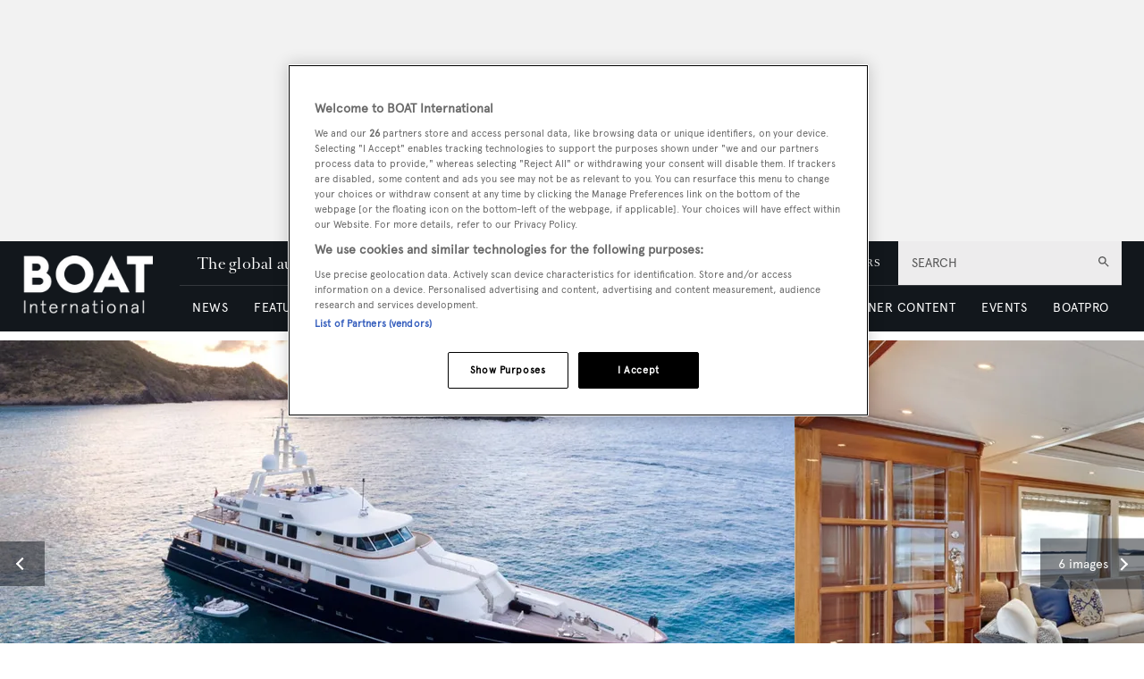

--- FILE ---
content_type: text/html; charset=utf-8
request_url: https://www.google.com/recaptcha/api2/aframe
body_size: 267
content:
<!DOCTYPE HTML><html><head><meta http-equiv="content-type" content="text/html; charset=UTF-8"></head><body><script nonce="sZRNSuAb2AWFqIbKshC7YQ">/** Anti-fraud and anti-abuse applications only. See google.com/recaptcha */ try{var clients={'sodar':'https://pagead2.googlesyndication.com/pagead/sodar?'};window.addEventListener("message",function(a){try{if(a.source===window.parent){var b=JSON.parse(a.data);var c=clients[b['id']];if(c){var d=document.createElement('img');d.src=c+b['params']+'&rc='+(localStorage.getItem("rc::a")?sessionStorage.getItem("rc::b"):"");window.document.body.appendChild(d);sessionStorage.setItem("rc::e",parseInt(sessionStorage.getItem("rc::e")||0)+1);localStorage.setItem("rc::h",'1768730774676');}}}catch(b){}});window.parent.postMessage("_grecaptcha_ready", "*");}catch(b){}</script></body></html>